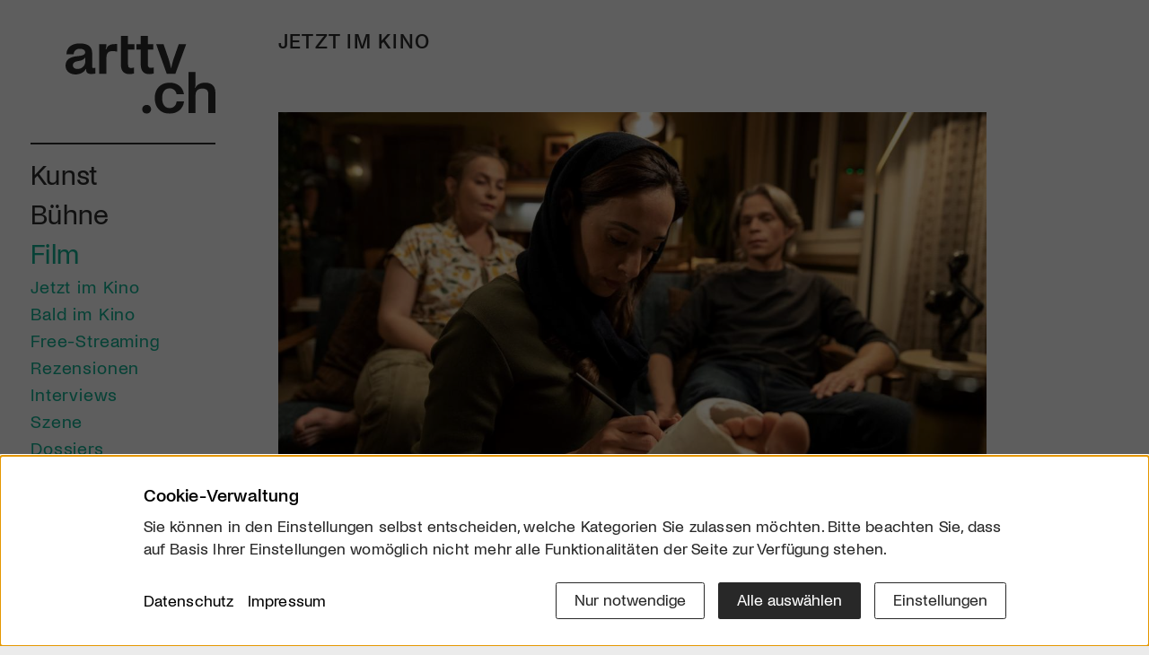

--- FILE ---
content_type: text/html; charset=utf-8
request_url: https://arttv.ch/film/une-histoire-provisoire-edition-francaise/
body_size: 10919
content:
<!DOCTYPE html>
<html lang="de">
<head>
    <meta charset="utf-8">
    <meta http-equiv="X-UA-Compatible" content="IE=edge">
    <meta name="viewport" content="width=device-width, initial-scale=1">
    <meta property="og:site_name" content="arttv.ch">
    <title>Une histoire provisoire (edition française) - Film - arttv.ch</title>
<meta name="description" content="Une iranienne et un suisse louent une chambre dans le même Airbnb.">
<meta name="robots" content="index, follow">
<link rel="canonical" href="https://arttv.ch/film/une-histoire-provisoire-edition-francaise/" />
    <meta property="og:title" content="Une histoire provisoire (edition française)">
    <meta property="og:description" content="Une iranienne et un suisse louent une chambre dans le même Airbnb.">
    <meta property="og:url" content="/film/une-histoire-provisoire-edition-francaise/">
    <meta property="og:image" content="/media/og_image/image_180.jpeg">
    <meta itemprop="image" content="/media/og_image/image_180.jpeg">
    <meta name="image" content="/media/og_image/image_180.jpeg">
    <meta name="twitter:card" content="summary_large_image">
    <meta name="twitter:site" content="@arttvch">
    <meta name="twitter:creator" content="@arttvch">
    <meta name="twitter:title" content="Une histoire provisoire (edition française)">
    <meta name="twitter:description" content="&lt;p&gt;Elle n&amp;#8217;a aucune envie de faire sa connaissance, elle met un foulard sur sa tête et utilise ainsi les préjugés occidentaux en sa faveur. Ce qu&amp;#8217;elle ne sait pas, c&amp;#8217;est que tout cela n&amp;#8217;aurait pas été nécessaire, car lui non plus ne s&amp;#8217;intéresse pas du tout à elle &amp;#8230; Le film de Romed Wyder joue avec les préjugés, les malentendus et les crises existentielles des protagonistes. Malgré les différences culturelles, ce qui unit les gens est plus fort que ce qui les sépare.&lt;/p&gt;">
    <meta name="twitter:image" content="/media/og_image/image_180.jpeg">
    <meta name="twitter:domain" content="arttv.ch">

    <link rel="apple-touch-icon" sizes="57x57" href="/assets/project/icons/apple-icon-57x57.png">
    <link rel="apple-touch-icon" sizes="60x60" href="/assets/project/icons/apple-icon-60x60.png">
    <link rel="apple-touch-icon" sizes="72x72" href="/assets/project/icons/apple-icon-72x72.png">
    <link rel="apple-touch-icon" sizes="76x76" href="/assets/project/icons/apple-icon-76x76.png">
    <link rel="apple-touch-icon" sizes="114x114" href="/assets/project/icons/apple-icon-114x114.png">
    <link rel="apple-touch-icon" sizes="120x120" href="/assets/project/icons/apple-icon-120x120.png">
    <link rel="apple-touch-icon" sizes="144x144" href="/assets/project/icons/apple-icon-144x144.png">
    <link rel="apple-touch-icon" sizes="152x152" href="/assets/project/icons/apple-icon-152x152.png">
    <link rel="apple-touch-icon" sizes="180x180" href="/assets/project/icons/apple-icon-180x180.png">
    <link rel="icon" type="image/png" sizes="192x192"  href="/assets/project/icons/android-icon-192x192.png">
    <link rel="icon" type="image/png" sizes="32x32" href="/assets/project/icons/favicon-32x32.png">
    <link rel="icon" type="image/png" sizes="96x96" href="/assets/project/icons/favicon-96x96.png">
    <link rel="icon" type="image/png" sizes="16x16" href="/assets/project/icons/favicon-16x16.png">
    <link rel="manifest" href="/assets/project/icons/manifest.json">
    <meta name="msapplication-TileColor" content="#ffffff">
    <meta name="msapplication-TileImage" content="/assets/project/icons/ms-icon-144x144.png">
    <meta name="theme-color" content="#fefefe">
    <link rel="stylesheet" href="/assets/project/css/styles.css?1768247368">
    <link rel="stylesheet" href="/assets/project/css/consent_manager_frontend_arttv.css?1719555398">
        <script src="/assets/jwplayer/jw8/jwplayer.js?1766329651"></script>
    <script>jwplayer.key="5/0bmm7jKGgrPN3L8dRxhB1GfQU5QPOS4vmbDMGySCw=";</script>
    <style>
        .jw-title {
            visibility: hidden;
        }
    </style>
            <!-- Start GPT Async Tag -->
        <script async src='https://securepubads.g.doubleclick.net/tag/js/gpt.js'></script>
        <script>
            var gptadslots = [];
            var googletag = googletag || {cmd:[]};
        </script>
        <script>
            googletag.cmd.push(function() {
                gptadslots.push(googletag.defineSlot('/58108863/art-tv.ch', [[160,600]], 'div-gpt-ad-58312-1')
                    .addService(googletag.pubads()));
                googletag.pubads().setTargeting('artrub', ['[rubrik]']);
                googletag.pubads().collapseEmptyDivs();
                googletag.enableServices();
            });
        </script>
        <!-- End GPT Async Tag -->
        <!-- Matomo -->
    <script>
        var _paq = window._paq = window._paq || [];
        /* tracker methods like "setCustomDimension" should be called before "trackPageView" */
        /*_paq.push(["setDoNotTrack", true]);
        _paq.push(["disableCookies"]);*/
        _paq.push(['requireCookieConsent']);
        _paq.push(['trackPageView']);
        _paq.push(['enableLinkTracking']);
        (function() {
            var u="https://arttv.matomo.cloud/";
            _paq.push(['setTrackerUrl', u+'matomo.php']);
            _paq.push(['setSiteId', '1']);
            var d=document, g=d.createElement('script'), s=d.getElementsByTagName('script')[0];
            g.async=true; g.src='//cdn.matomo.cloud/arttv.matomo.cloud/matomo.js'; s.parentNode.insertBefore(g,s);
        })();
    </script>
    <noscript><p><img referrerpolicy="no-referrer-when-downgrade" src="https://arttv.matomo.cloud/matomo.php?idsite=1&amp;rec=1" style="border:0;" alt=""></p></noscript>
    <!-- End Matomo Code -->
      <script src="/index.php?consent_manager_outputjs=1&amp;lang=1&amp;a=6&amp;i=false&amp;h=false&amp;cid=50&amp;v=5.1.3&amp;r=1&amp;t=17663281731" id="consent_manager_script" defer></script>
</head>
<body id="cat6" class="theme_green">
<div class="site-wrapper">
    <div class="leftside-menu px-5 px-lg-0">
        <nav id="mainNav" class="nav_main navbar-light navbar-expand-lg py-0">
            <div class="nav_head">
                                <a href="/" class="logo d-block">
						<span class="inner d-block">
							<img class="img-fluid" src="/assets/project/images/arttv_logo.svg" alt="arttv.ch" width="724" height="373">
						</span>
                </a>
                <div class="member-cta-circle d-none">
                    <a class="inner bg-pink rounded-circle d-flex align-items-center justify-content-center text-center text-white" href="/mitglied-werden/">
                        <span class="text">Mitglied werden</span>
                    </a>
                </div>
                <button class="navbar-toggler px-0 d-lg-none collapsed" type="button" data-bs-toggle="collapse" data-bs-target="#navbarHeader" aria-controls="navbarHeader" aria-expanded="false" aria-label="Toggle navigation">
						<span class="icon-wrap">
							<span class="navbar-toggler-icon"></span>
						</span>
                </button>
            </div>
            <div class="collapse navbar-collapse" id="navbarHeader" data-bs-parent="#mainNav">
    <ul class="nav_list list-unstyled">
        <li class="nav-item lev1 item_red has-subnav">
              <a class="nav-link lev1-link" href="/kunst/">Kunst</a><ul class="sub_nav list-unstyled">
                  <li class="nav-item d-lg-none lev2">
                    <a class="nav-link" href="/kunst/">Übersicht</a>
                  </li><li class="nav-item lev2">
                  <a class="nav-link" href="/kunst/kunst/">Kunst</a>
                </li><li class="nav-item lev2">
                  <a class="nav-link" href="/kunst/architektur/">Architektur</a>
                </li><li class="nav-item lev2">
                  <a class="nav-link" href="/kunst/design/">Design</a>
                </li><li class="nav-item lev2">
                  <a class="nav-link" href="/kunst/fotografie/">Fotografie</a>
                </li><li class="nav-item lev2">
                  <a class="nav-link" href="/kunst/szene/">Szene</a>
                </li><li class="nav-item lev2">
                  <a class="nav-link" href="/kunst/dossiers/">Dossiers</a>
                </li></ul></li><li class="nav-item lev1 item_yellow has-subnav">
              <a class="nav-link lev1-link" href="/buehne/">Bühne</a><ul class="sub_nav list-unstyled">
                  <li class="nav-item d-lg-none lev2">
                    <a class="nav-link" href="/buehne/">Übersicht</a>
                  </li><li class="nav-item lev2">
                  <a class="nav-link" href="/buehne/oper/">Oper</a>
                </li><li class="nav-item lev2">
                  <a class="nav-link" href="/buehne/tanz/">Tanz</a>
                </li><li class="nav-item lev2">
                  <a class="nav-link" href="/buehne/theater/">Theater</a>
                </li><li class="nav-item lev2">
                  <a class="nav-link" href="/buehne/unterhaltung/">Unterhaltung</a>
                </li><li class="nav-item lev2">
                  <a class="nav-link" href="/buehne/szene/">Szene</a>
                </li><li class="nav-item lev2">
                  <a class="nav-link" href="/buehne/dossiers/">Dossiers</a>
                </li></ul></li><li class="nav-item lev1 item_green has-subnav active">
              <a class="nav-link lev1-link" href="/film/">Film</a><ul class="sub_nav list-unstyled">
                  <li class="nav-item d-lg-none lev2">
                    <a class="nav-link" href="/film/">Übersicht</a>
                  </li><li class="nav-item lev2">
                  <a class="nav-link" href="/film/jetzt-im-kino/">Jetzt im Kino</a>
                </li><li class="nav-item lev2">
                  <a class="nav-link" href="/film/bald-im-kino/">Bald im Kino</a>
                </li><li class="nav-item lev2">
                  <a class="nav-link" href="/film/free-streaming/">Free-Streaming</a>
                </li><li class="nav-item lev2">
                  <a class="nav-link" href="/film/rezensionen/">Rezensionen</a>
                </li><li class="nav-item lev2">
                  <a class="nav-link" href="/film/interviews/">Interviews</a>
                </li><li class="nav-item lev2">
                  <a class="nav-link" href="/film/szene/">Szene</a>
                </li><li class="nav-item lev2">
                  <a class="nav-link" href="/film/dossiers/">Dossiers</a>
                </li><li class="nav-item lev2">
                  <a class="nav-link" href="https://clickcinema.ch/">Click Cinema</a>
                </li></ul></li><li class="nav-item lev1 item_orange has-subnav">
              <a class="nav-link lev1-link" href="/musik/">Musik</a><ul class="sub_nav list-unstyled">
                  <li class="nav-item d-lg-none lev2">
                    <a class="nav-link" href="/musik/">Übersicht</a>
                  </li><li class="nav-item lev2">
                  <a class="nav-link" href="/musik/jazz/">Jazz</a>
                </li><li class="nav-item lev2">
                  <a class="nav-link" href="/musik/klassik/">Klassik</a>
                </li><li class="nav-item lev2">
                  <a class="nav-link" href="/musik/pop/">Pop</a>
                </li><li class="nav-item lev2">
                  <a class="nav-link" href="/musik/volk/">Volk</a>
                </li><li class="nav-item lev2">
                  <a class="nav-link" href="/musik/szene/">Szene</a>
                </li><li class="nav-item lev2">
                  <a class="nav-link" href="/musik/dossiers/">Dossiers</a>
                </li></ul></li><li class="nav-item lev1 item_blue has-subnav">
              <a class="nav-link lev1-link" href="/literatur/">Literatur</a><ul class="sub_nav list-unstyled">
                  <li class="nav-item d-lg-none lev2">
                    <a class="nav-link" href="/literatur/">Übersicht</a>
                  </li><li class="nav-item lev2">
                  <a class="nav-link" href="/literatur/buecher/">Bücher</a>
                </li><li class="nav-item lev2">
                  <a class="nav-link" href="/literatur/szene/">Szene</a>
                </li><li class="nav-item lev2">
                  <a class="nav-link" href="/literatur/dossiers/">Dossiers</a>
                </li></ul></li><li class="nav-item lev1 item_purple has-subnav">
              <a class="nav-link lev1-link" href="/mehr/">Mehr</a><ul class="sub_nav list-unstyled">
                  <li class="nav-item d-lg-none lev2">
                    <a class="nav-link" href="/mehr/">Übersicht</a>
                  </li><li class="nav-item lev2">
                  <a class="nav-link" href="/mehr/kulturgeschichte/">Kulturgeschichte</a>
                </li><li class="nav-item lev2">
                  <a class="nav-link" href="/mehr/kulturpolitik/">Kulturpolitik</a>
                </li><li class="nav-item lev2">
                  <a class="nav-link" href="/mehr/wissen/">Wissen</a>
                </li><li class="nav-item lev2">
                  <a class="nav-link" href="/mehr/szene/">Szene</a>
                </li><li class="nav-item lev2">
                  <a class="nav-link" href="/mehr/dossiers/">Dossiers</a>
                </li><li class="nav-item lev2">
                  <a class="nav-link" href="/regionen/">Regionen</a>
                </li><li class="nav-item lev2">
                  <a class="nav-link" href="/alle-beitraege/">Alle Beiträge</a>
                </li></ul></li>                    <li class="nav-item lev1 nav-service item_default border-item pt-lg-3">
                        <a class="nav-link" href="/emagazin-click/">E-Magazin</a>
                    </li>
                                        <li class="nav-item lev1 nav-service item_default">
                        <a class="nav-link" href="/wettbewerbe/">Wettbewerbe</a>
                    </li>
                                        <li class="nav-item lev1 nav-service item_default">
                        <a class="nav-link" href="/mitglied-werden/">Mitgliedschaft</a>
                    </li>
                                        <li class="nav-item lev1 nav-service item_default">
                        <a class="nav-link" href="/services/newsletter/">Newsletter</a>
                    </li>
                            <li class="nav-item lev1 nav-service has-subnav">
            <a class="nav-link lev1-link" href="/ueber-uns/">Infos</a>
            <ul class="sub_nav list-unstyled mt-1">
                <li class="nav-item lev2 item_default ">
                                            <a class="nav-link" href="/ueber-uns/">Über uns</a>
                                        </li><li class="nav-item lev2 item_default ">
                                            <a class="nav-link" href="/kontakt/">Kontakt</a>
                                        </li><li class="nav-item lev2 item_default ">
                                            <a class="nav-link" href="/partner/">Partner</a>
                                        </li><li class="nav-item lev2 item_default ">
                                            <a class="nav-link" href="/werben/">Werben</a>
                                        </li><li class="nav-item lev2 item_default ">
                                            <a class="nav-link" href="/downloads/">Downloads</a>
                                        </li>            </ul>
        </li>
            <li class="nav-item search-item lev1">
            <a class="nav-link lev1-link" data-bs-toggle="collapse" href="#searchform" role="button" aria-expanded="false" aria-controls="searchform"><i class="bi bi-search"></i></a>
            <div id="searchform" class="collapse">
                <form action="/startseite/suche/" method="get" class="custom-form form-search">
                    <input type="hidden" name="article_id" value="130">
                    <input type="hidden" name="clang" value="1">
                    <input type="text" name="search" class="form-control" placeholder="Suchbegriff" aria-label="Suchbegriff" value="">
                    <button class="btn btn-transparent arrow-link-right" type="submit"></button>
                </form>
            </div>
        </li>
        <li class="member-cta mb-5 d-none d-lg-block nav-item border-item">
            <a class="btn btn-primary cta-member-btn member-desktop hover-pink mt-5 px-3 w-100" href="/mitglied-werden/">
                <span class="d-flex justify-content-center align-items-center h-100 w-100 text-uppercase">
                    <span class="text-white textdt-de" style="display: block">Werde Mitglied</span><span class="text-white textdt-en" style="display: none">Be Part of the Art</span>
                </span>
            </a>
        </li>
    </ul>
</div>
        </nav>
    </div>
    <div class="site-page">
        <main class="site_content g-4 g-md-5">
            <div class="container-lg m-0">
                <div class="row">
                    <div class="col-xl-10">
                                    <section class="art_detail">
                                <div class="site-cat">Jetzt im Kino</div>
                                <div class="mediaplayer header-start bg-white">
                                    <div class="bi_wrap lb-gallery overflow-hidden position-relative">
                        <a class="lb-img" href="/media/art_detail_dt/image_180.jpeg" data-bp='{"imgSrc": "/media/art_detail_dt/image_180.jpeg"}' data-caption="«Une histoire provisoire» ein Film von Romed Wyder">
                            <picture>
                                <source media="(max-width: 575px)" srcset="/media/art_detail_mobile/image_180.jpeg" type="image/jpeg">
                                <source media="(max-width: 575px)" srcset="/media/art_detail_mobile_webp/image_180.jpeg"
                                        type="image/webp">
                                <source media="(min-width: 576px)" srcset="/media/art_detail_dt/image_180.jpeg" type="image/jpeg">
                                <source media="(min-width: 576px)" srcset="/media/art_detail_dt_webp/image_180.jpeg" type="image/webp">
                                <img class="img-fluid w-100" src="/media/art_detail_dt/image_180.jpeg" alt="«Une histoire provisoire» ein Film von Romed Wyder" width="1200" height="675">
                            </picture>
                                                    </a>
                    </div>
                                        <div class="cr px-4 px-md-8 pt-2 font-cr-xs">«Une histoire provisoire» ein Film von Romed Wyder</div>
                            </div>

            <div class="module content-inner bg-white theme_green p-4 pb-6 p-md-8 pb-md-9">
                                <div class="text">
                                            <div class="d-lg-flex justify-content-lg-between">
                            <h1 class="mb-3 mb-lg-4">Une histoire provisoire (edition française)</h1>
                            <div class="rating_box ms-lg-3 mb-4 mb-lg-0" data-bs-toggle="modal" data-bs-target="#ratingModal" style="cursor: pointer;">
                                <div class="stars text-lg-end">
                                                                            <i class="bi bi-star text-black p-0" data-rating="1"></i>
                                                                            <i class="bi bi-star text-black p-0" data-rating="2"></i>
                                                                            <i class="bi bi-star text-black p-0" data-rating="3"></i>
                                                                            <i class="bi bi-star text-black p-0" data-rating="4"></i>
                                                                            <i class="bi bi-star text-black p-0" data-rating="5"></i>
                                                                            <i class="bi bi-star text-black p-0" data-rating="6"></i>
                                                                    </div>
                                <span class="card_cat_name mt-2 mb-0 text-lg-end">
                                Film bewerten
                            </span>
                            </div>
                        </div>
                        <div class="modal fade" id="ratingModal" tabindex="-1" aria-labelledby="ratingModalLabel" aria-hidden="true">
                            <div class="modal-dialog modal-dialog-centered">
                                <div class="modal-content">
                                    <div class="modal-header p-md-5">
                                        <h3 class="modal-title mb-0 fs-3" id="ratingModalLabel">Diesen Film bewerten</h3>
                                        <button type="button" class="btn-close" data-bs-dismiss="modal" aria-label="Close"></button>
                                    </div>
                                    <div class="modal-body p-md-5">
                                        <div class="rating-container" data-art-id="9981" data-lang-id="1">
                                            <div class="stars rate-stars fs-1">
                                                                                                    <i class="bi bi-star text-black" data-rating="1"></i>
                                                                                                    <i class="bi bi-star text-black" data-rating="2"></i>
                                                                                                    <i class="bi bi-star text-black" data-rating="3"></i>
                                                                                                    <i class="bi bi-star text-black" data-rating="4"></i>
                                                                                                    <i class="bi bi-star text-black" data-rating="5"></i>
                                                                                                    <i class="bi bi-star text-black" data-rating="6"></i>
                                                                                            </div>
                                            <div class="rating-message">
                                                <div id="rating-success" class="alert alert-success mt-4" style="display:none">Vielen Dank für Ihre Bewertung!</div>
                                                <div id="rating-double" class="alert alert-info mt-4" style="display:none">Sie haben diesen Film schon bewertet.</div>
                                                <div id="rating-error" class="alert alert-danger mt-4" style="display:none">Leider hat die Bewertung nicht geklappt. Versuche es später noch einmal.</div>
                                            </div>
                                        </div>
                                    </div>
                                </div>
                            </div>
                        </div>
                    
                    <ul class="list-inline publish_list body-link-color mb-2 mb-md-5">
                        <li class="list-inline-item card_cat_name">
                            Publiziert am 12. Juni 2022</li>
                        <li class="list-inline-item position-relative">
                            <div class="dropdown">
                                <a class="bi bi-share-fill theme_link font-s" href="#" id="dropdownShare1"
                                   data-bs-toggle="dropdown" aria-expanded="false"></a>
                                <ul class="dropdown-menu social-dd px-4 pt-3 pb-4" aria-labelledby="dropdownShare1">
                                    <li class="social-item list-inline-item font-l me-5"><a
                                                href="https://www.facebook.com/sharer/sharer.php?u=arttv.ch%2Ffilm%2Fune-histoire-provisoire-edition-francaise%2F"><i class="bi bi-facebook"></i></a></li>
                                    <li class="social-item list-inline-item font-l me-5"><a
                                                href="https://www.linkedin.com/sharing/share-offsite/?url=arttv.ch%2Ffilm%2Fune-histoire-provisoire-edition-francaise%2F"><i class="bi bi-linkedin"></i></a></li>
                                    <li class="social-item list-inline-item font-l me-5 me-sm-0 d-sm-none"><a
                                                href="whatsapp://send?text=arttv.ch%20-%20Link%3A%20arttv.ch%2Ffilm%2Fune-histoire-provisoire-edition-francaise%2F"><i class="bi bi-whatsapp"></i></a></li>
                                    <li class="social-item list-inline-item font-l"><a
                                                href="mailto:?subject=arttv.ch%20-%20Une histoire provisoire (edition française)&body=arttv.ch%0A%0AArtikel:%20Une histoire provisoire (edition française)%0A%0ALink:%0Aarttv.ch%2Ffilm%2Fune-histoire-provisoire-edition-francaise%2F%0A%0A"><i class="bi bi-envelope"></i></a></li>
                                </ul>
                            </div>
                        </li>
                                            </ul>
                    <div class="article_lead mb-2 mb-lg-3">
                                                    <p>Une iranienne et un suisse louent une chambre dans le même Airbnb.</p>
                                                                            <div class="content-color-link text-content"><p>Elle n&#8217;a aucune envie de faire sa connaissance, elle met un foulard sur sa tête et utilise ainsi les préjugés occidentaux en sa faveur. Ce qu&#8217;elle ne sait pas, c&#8217;est que tout cela n&#8217;aurait pas été nécessaire, car lui non plus ne s&#8217;intéresse pas du tout à elle &#8230; Le film de Romed Wyder joue avec les préjugés, les malentendus et les crises existentielles des protagonistes. Malgré les différences culturelles, ce qui unit les gens est plus fort que ce qui les sépare.</p></div>
                                                    <a id="toggle_more" class="toggle_link theme_link" data-bs-toggle="collapse" href="#moretxt"
                               role="button" aria-expanded="false" aria-controls="moretxt">
                                <span>MEHR</span><i class="bi bi-chevron-down ps-1"></i>
                            </a>
                                            </div>

                                            <div id="moretxt" class="collapse text-content">
                            <div class="row info-box">
                                <div class="col-lg-5 order-1 order-lg-0">
                                    <div class="inner bg-gray mb-5 mb-lg-0 me-lg-3">
                                        
                                            <div class="lb-gallery position-relative">
<div class="box-image">
                                                            <a class="lb-img" href="/media/lightbox/image_181.jpeg" data-bp='{"imgSrc":"/media/lightbox/image_181.jpeg"}' data-caption="«Une histoire provisoire» ein Film von Romed Wyder">
                                                                <img class="img-fluid" src="/media/content/image_181.jpeg" alt="«Une histoire provisoire» ein Film von Romed Wyder">
                                                            </a>
                                                        </div><div class="thumb-wrap">
                                    <div class="thumb-inner"><a class="lb-img lb-thumb" href="/media/lightbox/image_180.jpeg" data-bp='{"imgSrc":"/media/lightbox/image_180.jpeg"}' data-caption="«Une histoire provisoire» ein Film von Romed Wyder">
                                            <img class="img-thumb" src="/media/lightbox-thumb/image_180.jpeg" alt="«Une histoire provisoire» ein Film von Romed Wyder">
                                        </a><a class="lb-img lb-thumb" href="/media/lightbox/image_179.jpeg" data-bp='{"imgSrc":"/media/lightbox/image_179.jpeg"}' data-caption="«Une histoire provisoire» ein Film von Romed Wyder">
                                            <img class="img-thumb" src="/media/lightbox-thumb/image_179.jpeg" alt="«Une histoire provisoire» ein Film von Romed Wyder">
                                        </a><a class="lb-img lb-thumb" href="/media/lightbox/image_178.jpeg" data-bp='{"imgSrc":"/media/lightbox/image_178.jpeg"}' data-caption="«Une histoire provisoire» ein Film von Romed Wyder">
                                            <img class="img-thumb" src="/media/lightbox-thumb/image_178.jpeg" alt="«Une histoire provisoire» ein Film von Romed Wyder">
                                        </a></div>
                            </div>
<div class="font-cr-xs px-4 pt-2 pb-3 text-muted">«Une histoire provisoire» ein Film von Romed Wyder</div>
</div>
                                                                                        <div class="px-4 pb-5 pt-0 font-s content-color-link">
                                                <h3>Synopsis | Une histoire provisoire</h3>


<p>En pleine crise de la quarantaine, Sacha quitte sa petite amie et s’échappe dans l’Airbnb de ses grands-parents. Il est surpris par l’arrivée de Marjan, une iranienne qui fait face à sa propre crise conjugale.<br />
Agacés de devoir partager l’appartement alors qu’ils cherchent chacun un lieu de retraite, la tension monte. Lorsque débarque Mina, une américaine pleine de vie, leurs préjugés mutuels cèdent la place à la curiosité et à la complicité. Leur rencontre involontaire se transforme en moment de tous les possibles.</p>                                            </div>
                                                                                </div>
                                </div>
                                <div class="col-lg-7 b-text content-color-link order-0 order-lg-1">
                                    <p><strong>Une histoire provisoire &#8211; Le distributeur du film</strong><br />
La collaboration entre la scénariste iranienne Nasim Ahmadpour et le cinéaste suisse Romed Wyder a donné naissance à un film d&#8217;art et d&#8217;essai bizarre et chaleureux.<br />
Il raconte la rencontre de Sacha et Marjan, deux personnes qui ne pourraient pas être plus différentes et qui pourtant, d&#8217;une certaine manière, vont bien ensemble. Ce qui les unit, c&#8217;est leur crise existentielle ; quelque chose qui existe dans toutes les cultures, tout comme les malentendus, les préjugés et l&#8217;humour. L&#8217;appartement qu&#8217;ils partagent, avec son esthétique figée propre aux années 60, symbolise une sorte de salle d&#8217;attente pour une nouvelle vie. Les auteurs jouent subtilement avec différents niveaux de réalité, des personnages secondaires oniriques et d&#8217;autres éléments poétiques. Des situations ou des allusions qui paraissent anodines au premier abord prennent tout leur sens au fil de l&#8217;histoire. (Frenetic Films)</p>

<p><strong>Voix sur le film</strong><br />
«<Une histoire provisoire> est en grande partie un jeu de chambre, dans lequel le lieu devient un refuge, offre une protection et une cachette. En même temps, ce logement étranger devient pour ses occupants temporaires un lieu de libération. La caméra ne se déplace que très rarement devant la porte. Seules les fenêtres ouvertes et un petit balcon donnent un sentiment d&#8217;espace, permettent d&#8217;autres points de vue et font naître de nouveaux espoirs. Les images que Wyder trouve pour cela restent en revanche statiques et stylisées. Elles s&#8217;adaptent aux dialogues qui semblent parfois forcés. Il en résulte une tension étrange que le réalisateur suisse ne parvient pas à résoudre correctement jusqu&#8217;à la fin. A un moment donné, Sacha se retrouve à nouveau seul &#8211; tout comme le public avec un film qui ressemble plus à une construction qu&#8217;à un morceau de vie.» &#8211; <strong>Pamela Jahn, filmbulletin.ch</strong></p>

<p><strong>Romed Wyder</strong> est réalisateur, producteur et scénariste. En 1995, il est diplômé de la section cinéma de la Haute École d&#8217;Art et de Design (<span class="caps">HEAD</span>) de Genève. Il est cofondateur du Cinéma Spoutnik et du collectif Laïka Films. En 2003, il fonde sa propre société de production, Paradigma Films, avec laquelle il produit tous ses films. Parallèlement, il développe un système de kinescopage et un générateur de widgets en ligne. Entre 2005 et 2008, il a été président de l&#8217;<span class="caps">ARF</span> (Association suisse des réalisateurs de films) et siège actuellement au conseil de fondation de Swiss Films et au comité de l&#8217;Académie du cinéma suisse. Ses films documentaires et de fiction ont été distribués en Suisse, en France, en Belgique et en Allemagne, après avoir été présentés et récompensés dans des festivals internationaux. Parmi eux, «Squatters» (1995), «Pas de café, pas de télé, de sexe» (1999), «Absolut» (2004), «Dawn» (2014) et «Et Israël fut&#8230;» (2018).</p>                                </div>
                            </div>
                            <a class="toggle_link theme_link mt-5" data-bs-toggle="collapse" href="#moretxt"
                               role="button" aria-expanded="true"
                               aria-controls="moretxt"><span>WENIGER</span><i
                                        class="bi bi-chevron-up ps-1"></i></a>
                        </div>
                                            <div class="article_footer">
                        <div class="article_info border-top border-1 border-dark mt-5 pt-5">
                            <p><strong>Une histoire provisoire</strong> | Long métrage | Réalisateur: Romed Wyder | Acteurs: Pooneh Hajimohammadi, Felipe Castro, Elisabet Johannesdottir, Sophie Mousel, Paulo dos Santos | 85 min | Distributeur: Frenetic Films</p><h4 class="my-2 h3 pt-0">Kinostart</h4><p><strong>Deutschschweiz:</strong> 11. Mai 2022</p>                            <ul class="list-unstyled font-m mb-2">
                                                            </ul>
                        </div>
                                            </div>
                </div>

                            </div>
        </section>
        

            <section class="module article_teaser">
                                <h2 class="ov-title">Das könnte Sie auch interessieren</h2>
                				<div class="row gx-2 gy-4 gy-xl-5">
					<div class="teaser_item col-sm-6 col-md-4">
		<a class="teaser-link bg-white theme_green" href="/film/la-petite-derniere/">
			<span class="video_icon"><span><i class="bi bi-play-fill"></i></span></span>			<div class="teaser-img ratio ratio-16x9 bg_img" style="background-image: url(/media/art-item/bild_15_5.jpg);"></div>
			<div class="teaser-body px-3 px-md-5 pt-3 pb-6 text-break">
	      			      		<span class="card_cat_name">Jetzt im Kino</span>	      		<h3 class="teaser-title">LA PETITE DERNIÈRE</h3>
	      		<p class="mb-0">Ein Coming-of-Age-Film zwischen Glauben, Begehren sowie familiären und gesellschaftlichen Erwartungen</p>
	    	</div>  
		</a>
	</div>
	<div class="teaser_item col-sm-6 col-md-4">
		<a class="teaser-link bg-white theme_green" href="/film/formwandlerin-tilda-swinton-als-gesamtkunstwerk/">
						<div class="teaser-img ratio ratio-16x9 bg_img" style="background-image: url(/media/art-item/tilda_swinton_fashion_yves_saint_laurent_reykjavik_2011_tim_walker.jpg);"></div>
			<div class="teaser-body px-3 px-md-5 pt-3 pb-6 text-break">
	      			      		<span class="card_cat_name">Buch und Ausstellung </span>	      		<h3 class="teaser-title">Formwandlerin: Tilda Swinton als Gesamtkunstwerk</h3>
	      		<p class="mb-0">Ausstellung und Buch zeigen die Schauspielerin als radikale Künstlerin, die Wandel, Erinnerung und Identität zu einer fortlaufenden Performance macht.</p>
	    	</div>  
		</a>
	</div>
	<div class="teaser_item col-sm-6 col-md-4">
		<a class="teaser-link bg-white theme_green" href="/film/rietland/">
			<span class="video_icon"><span><i class="bi bi-play-fill"></i></span></span>			<div class="teaser-img ratio ratio-16x9 bg_img" style="background-image: url(/media/art-item/bild_44_1.jpg);"></div>
			<div class="teaser-body px-3 px-md-5 pt-3 pb-6 text-break">
	      			      		<span class="card_cat_name">Jetzt im Kino</span>	      		<h3 class="teaser-title">RIETLAND</h3>
	      		<p class="mb-0">Klassischer Krimi, atmosphärischer Thriller und psychologisches Drama</p>
	    	</div>  
		</a>
	</div>
	<div class="teaser_item col-sm-6 col-md-4">
		<a class="teaser-link bg-white theme_green" href="/film/solidarity/">
			<span class="video_icon"><span><i class="bi bi-play-fill"></i></span></span>			<div class="teaser-img ratio ratio-16x9 bg_img" style="background-image: url(/media/art-item/bild_5_22.jpg);"></div>
			<div class="teaser-body px-3 px-md-5 pt-3 pb-6 text-break">
	      			      		<span class="card_cat_name">Bald im Kino</span>	      		<h3 class="teaser-title">SOLIDARITY</h3>
	      		<p class="mb-0">Wie positiv ist Solidarität wirklich?</p>
	    	</div>  
		</a>
	</div>
	<div class="teaser_item col-sm-6 col-md-4">
		<a class="teaser-link bg-white theme_green" href="/film/homo-faber-drei-frauen/">
			<span class="video_icon"><span><i class="bi bi-play-fill"></i></span></span>			<div class="teaser-img ratio ratio-16x9 bg_img" style="background-image: url(/media/art-item/homo_faber.jpg);"></div>
			<div class="teaser-body px-3 px-md-5 pt-3 pb-6 text-break">
	      			      		<span class="card_cat_name">Free-Streaming</span>	      		<h3 class="teaser-title">HOMO FABER (DREI FRAUEN)</h3>
	      		<p class="mb-0">Der Schweizer Filmemacher Richard Dindo hat den berühmten Roman von Max Frisch dokumentarisch und gleichzeitig fiktionalisiert verfilmt. </p>
	    	</div>  
		</a>
	</div>
	<div class="teaser_item col-sm-6 col-md-4">
		<a class="teaser-link bg-white theme_green" href="/film/el-agua/">
						<div class="teaser-img ratio ratio-16x9 bg_img" style="background-image: url(/media/art-item/ela_bilder_1998x1080_rgb-2.jpg);"></div>
			<div class="teaser-body px-3 px-md-5 pt-3 pb-6 text-break">
	      			      		<span class="card_cat_name">Free-Streaming</span>	      		<h3 class="teaser-title">EL AGUA</h3>
	      		<p class="mb-0">Drei Generationen von Frauen in einer patriarchalen Gesellschaft und die Kraft urbaner Legenden</p>
	    	</div>  
		</a>
	</div>
</div>
        </section>
        <section class="module dossier_teaser">
    <h2 class="ov-title"><a href="/film/dossiers/"><span class="text-uppercase fw-bold">arttv Dossiers</span></a></h2>
      <div class="swiper_dossier main_slider swiper{$singleClass}">
		<div class="swiper-wrapper">
		    <div class="swiper-slide">
                      				<a class="teaser-link bg-white theme_green" href="/dossier/locarno-film-festival/">
                      					<div class="ratio ratio-16x9 bg_img" style="background-image: url(/media/slide/locarno_film_festival_2022.jpg);"></div>
      									<div class="slider-caption">
                            				<div class="inner">
                                				<h2 class="text-white ov-title">Locarno Film Festival</h2>
                            				</div>
                        				</div>
      				</a>
      			</div><div class="swiper-slide">
                      				<a class="teaser-link bg-white theme_green" href="/dossier/human-rights-film-festival-zurich/">
                      					<div class="ratio ratio-16x9 bg_img" style="background-image: url(/media/slide/sudanrememberus_2_rr.jpeg);"></div>
      									<div class="slider-caption">
                            				<div class="inner">
                                				<h2 class="text-white ov-title">Human Rights Film Festival Zurich</h2>
                            				</div>
                        				</div>
      				</a>
      			</div><div class="swiper-slide">
                      				<a class="teaser-link bg-white theme_green" href="/dossier/yesh-neues-aus-der-juedischen-filmwelt/">
                      					<div class="ratio ratio-16x9 bg_img" style="background-image: url(/media/slide/innocence_film_yesh_2023_1.jpg);"></div>
      									<div class="slider-caption">
                            				<div class="inner">
                                				<h2 class="text-white ov-title">Yesh! Neues aus der jüdischen Filmwelt</h2>
                            				</div>
                        				</div>
      				</a>
      			</div><div class="swiper-slide">
                      				<a class="teaser-link bg-white theme_green" href="/dossier/neuchatel-international-fantastic-film-festival/">
                      					<div class="ratio ratio-16x9 bg_img" style="background-image: url(/media/slide/vendredi_5724_kidoniffff_hd_sa_20.jpg);"></div>
      									<div class="slider-caption">
                            				<div class="inner">
                                				<h2 class="text-white ov-title">Neuchâtel International Fantastic Film Festival</h2>
                            				</div>
                        				</div>
      				</a>
      			</div><div class="swiper-slide">
                      				<a class="teaser-link bg-white theme_green" href="/dossier/visions-du-reel/">
                      					<div class="ratio ratio-16x9 bg_img" style="background-image: url(/media/slide/visionsdureel_2024.jpg);"></div>
      									<div class="slider-caption">
                            				<div class="inner">
                                				<h2 class="text-white ov-title">Visions du Réel</h2>
                            				</div>
                        				</div>
      				</a>
      			</div><div class="swiper-slide">
                      				<a class="teaser-link bg-white theme_green" href="/dossier/pink-apple/">
                      					<div class="ratio ratio-16x9 bg_img" style="background-image: url(/media/slide/undefined-4553.jpeg);"></div>
      									<div class="slider-caption">
                            				<div class="inner">
                                				<h2 class="text-white ov-title">Pink Apple</h2>
                            				</div>
                        				</div>
      				</a>
      			</div><div class="swiper-slide">
                      				<a class="teaser-link bg-white theme_green" href="/dossier/berlinale/">
                      					<div class="ratio ratio-16x9 bg_img" style="background-image: url(/media/slide/08-berlinale-palast.jpg);"></div>
      									<div class="slider-caption">
                            				<div class="inner">
                                				<h2 class="text-white ov-title">Berlinale </h2>
                            				</div>
                        				</div>
      				</a>
      			</div><div class="swiper-slide">
                      				<a class="teaser-link bg-white theme_green" href="/dossier/solothurner-filmtage/">
                      					<div class="ratio ratio-16x9 bg_img" style="background-image: url(/media/slide/solothurner_filmtage_moodbild_2023.jpg);"></div>
      									<div class="slider-caption">
                            				<div class="inner">
                                				<h2 class="text-white ov-title">Solothurner Filmtage</h2>
                            				</div>
                        				</div>
      				</a>
      			</div><div class="swiper-slide">
                      				<a class="teaser-link bg-white theme_green" href="/dossier/geneva-international-film-festival/">
                      					<div class="ratio ratio-16x9 bg_img" style="background-image: url(/media/slide/capture-decran-2023-12-07-a-11-50-25-1-2040x1350.jpg);"></div>
      									<div class="slider-caption">
                            				<div class="inner">
                                				<h2 class="text-white ov-title">Geneva International Film Festival</h2>
                            				</div>
                        				</div>
      				</a>
      			</div><div class="swiper-slide">
                      				<a class="teaser-link bg-white theme_green" href="/dossier/st-moritz-art-film-festival/">
                      					<div class="ratio ratio-16x9 bg_img" style="background-image: url(/media/slide/smaff_2023_dsc_2786.jpg);"></div>
      									<div class="slider-caption">
                            				<div class="inner">
                                				<h2 class="text-white ov-title">St. Moritz Art Film Festival</h2>
                            				</div>
                        				</div>
      				</a>
      			</div>		</div>
		<div class="swiper-button-next"></div>
				        <div class="swiper-button-prev"></div>	
	</div>
</section>

                <section class="module click_teaser">
            <h2 class="ov-title"><a href="/emagazin-click/"><span class="text-uppercase fw-bold">CLICK</span></a> Unser eMagazin</h2>
            <div class="row g-4 g-md-7">
                <div class="col-6 col-sm-4 click_item">
                            <a href="https://www.yumpu.com/de/document/view/70895086/click-film-januar-2026">
                                <img class="img-fluid" src="https://documents.yumpu.com/000/070/895/086/df7339384ba756be10b3f5c6bb5e1a3ee7dffbf1/2b2b635a716e69654a5946752f55455841374c3568673d3d/31766447555036544869546a5374683977762b4955673d3d.jpg?AWSAccessKeyId=AKIAICNEWSPSEKTJ5M3Q&amp;Expires=1769030364&amp;Signature=U7MX48z51V8L%2FyzloHWf4NRaq6Q%3D" alt="Das E-Film-Magazin von arttv.ch">
                            </a>
                        </div><div class="col-6 col-sm-4 click_item">
                            <a href="https://www.yumpu.com/de/document/view/70872216/click-cinema-dez25">
                                <img class="img-fluid" src="https://documents.yumpu.com/000/070/872/216/3c42a3cb098f1bea0d22e8826ad4a27d14177437/65594779375251566467507944434a7835676c6f50413d3d/5172556c4d7a6f35765165466e64476a77507a6277773d3d.jpg?AWSAccessKeyId=AKIAICNEWSPSEKTJ5M3Q&amp;Expires=1769030364&amp;Signature=SYBgx8yoCCHaaPWEKxQeW6we8%2Fw%3D" alt="Das kostnelose E-Filmmagazin von arttv.ch">
                            </a>
                        </div><div class="d-none d-sm-block col-6 col-sm-4 click_item">
                            <a href="https://www.yumpu.com/de/document/view/70847957/click-cinema-november-25">
                                <img class="img-fluid" src="https://documents.yumpu.com/000/070/847/957/eeaeb6b4f0be5d54ed18f2fa30551f2c0cf09adc/666e754d4a783973576a5378726c6c535437336342773d3d/2f46497333434a5877613668586657314174764354773d3d.jpg?AWSAccessKeyId=AKIAICNEWSPSEKTJ5M3Q&amp;Expires=1769030364&amp;Signature=nybHE0kb5gSdkS8sx%2BNVYTznQUg%3D" alt="Das kostenlose Schweizer Filmmagazin">
                            </a>
                        </div>            </div>
        </section>
                        </div>
                    <div class="col-xl-1">
                                                    <div class="ads_left">
                                <div class="ad-wrap">
                                    <!-- Async AdSlot Skyscraper for Ad unit 'art-tv.ch' ### Size: [[160,600]] -->
                                    <!-- Adslot's refresh function: googletag.pubads().refresh([gptadslots[0]]) -->
                                    <div id='div-gpt-ad-58312-1'>
                                        <script>
                                            googletag.cmd.push(function() { googletag.display('div-gpt-ad-58312-1'); });
                                        </script>
                                    </div>
                                    <!-- End AdSlot 1 -->
                                </div>
                            </div>
                                            </div>
                </div>
            </div>
        </main>
        <footer id="w-footer" class="footer g-4 g-md-5">
            <div class="container-lg m-0">
                <div class="row">
                    <div class="col-xl-10">

                        <div class="foo_inner px-3 px-md-5">
                            <div class="row foo-nav py-5">
                                <div class="col-sm-9">
                                    <div class="d-flex justify-content-between">
                                        <div>
                                            <ul class="f-list list-unstyled f-about">
                                                <li class="f-link"><a href="/ueber-uns/">&Uuml;ber uns</a></li>
                                                <li class="f-link"><a href="/kontakt/">Kontakt</a></li>
                                            </ul>
                                        </div>
                                        <div>
                                            <ul class="f-list list-unstyled f-service">
                                                <li class="f-link"><a href="/downloads/">Downloads</a></li>
                                                <li class="f-link"><a href="/werben/">Werben</a></li>
                                            </ul>
                                        </div>

                                        <div>
                                            <ul class="f-list list-unstyled f-legal">
                                                <li class="legal-item"><a href="/impressum/" title="">Impressum</a></li><li class="legal-item"><a href="/footer/datenschutz/" title="">Datenschutz</a></li>                                            </ul>
                                        </div>
                                    </div>
                                </div>
                                <div class="col-sm-3">
                                    <ul class="f-list list-unstyled list-inline f-social text-sm-end mt-5 mt-sm-0">
                                        <li class="list-inline-item"><a href="https://www.youtube.com/channel/UCKenz7jlXefsWjuk2FyXcIQ"><i class="bi bi-youtube"></i></a></li>
<li class="list-inline-item"><a href="https://www.instagram.com/arttv.ch/?hl=de"><i class="bi bi-instagram"></i></a></li>
<li class="list-inline-item"><a href="https://de-de.facebook.com/arttvch/"><i class="bi bi-facebook"></i></a></li>
<li class="list-inline-item"><a href="https://www.tiktok.com/@arttv.ch"><i class="bi bi-tiktok"></i></a></li>
<li class="list-inline-item"><a href="https://ch.linkedin.com/company/arttvch"><i class="bi bi-linkedin"></i></a></li>
                                    </ul>
                                </div>
                            </div>
                            <div class="foo_legal pt-3 pb-5">
                                <p class="mb-0">&copy; 2026 arttv.ch</p>
                            </div>
                        </div>

                    </div>
                </div>
            </div>
        </footer>
    </div>
</div>
<!-- Member CTA Modal -->
    <div class="modal fade" id="memberModal" tabindex="-1" aria-labelledby="memberModalLabel" aria-hidden="true">
        <div class="modal-dialog">
            <div class="modal-content">
                <div class="modal-header border-0">
                    <button type="button" class="btn-close" data-bs-dismiss="modal" aria-label="Close"></button>
                </div>
                <div class="modal-body border-bottom p-6 pt-0">
                    <p>
                        <a href="/mitglied-werden/">
                            <img class="img-fluid" src="/media/content/25_mitglieder-a6_back1.jpg" alt="Jetzt Mitglied werden" width="1749" height="1241">
                        </a>
                    </p>
                    <h2 class="my-5" id="memberModalLabel">Mach mit: «Be Part of the Art»!</h2>
                    <p>Engagiere dich als Kulturliebhaber:in, Kulturschaffende(r) oder Kulturinstitution und unterstütze unsere Arbeit.</p>
                    <p>Mit deiner Mitgliedschaft erhältst du kostenlosen Zugang zu diversen Kulturevents.</p>
                    <div class="mt-6"><a href="/mitglied-werden/" class="btn btn-primary hover-pink">Jetzt Mitglied werden</a></div>
                </div>
            </div>
        </div>
    </div>
        <script src="/assets/project/js/plugins-min.js"></script>
                    <script src="/assets/project/js/vendor/BigPicture.min.js?1756478876"></script>
                <script src="/assets/project/js/app_main-min.js?1761830524"></script>
                    <script src="/assets/project/js/rating-min.js?1748852395"></script>
            </body>
</html>

--- FILE ---
content_type: text/html; charset=utf-8
request_url: https://www.google.com/recaptcha/api2/aframe
body_size: 268
content:
<!DOCTYPE HTML><html><head><meta http-equiv="content-type" content="text/html; charset=UTF-8"></head><body><script nonce="-zi4JzxL96kRG-f2jcyhtA">/** Anti-fraud and anti-abuse applications only. See google.com/recaptcha */ try{var clients={'sodar':'https://pagead2.googlesyndication.com/pagead/sodar?'};window.addEventListener("message",function(a){try{if(a.source===window.parent){var b=JSON.parse(a.data);var c=clients[b['id']];if(c){var d=document.createElement('img');d.src=c+b['params']+'&rc='+(localStorage.getItem("rc::a")?sessionStorage.getItem("rc::b"):"");window.document.body.appendChild(d);sessionStorage.setItem("rc::e",parseInt(sessionStorage.getItem("rc::e")||0)+1);localStorage.setItem("rc::h",'1769024252246');}}}catch(b){}});window.parent.postMessage("_grecaptcha_ready", "*");}catch(b){}</script></body></html>

--- FILE ---
content_type: application/javascript
request_url: https://arttv.ch/assets/project/js/rating-min.js?1748852395
body_size: 490
content:
document.addEventListener("DOMContentLoaded",(function(){const t=document.querySelector(".rating_box"),e=t.querySelectorAll(".stars i"),s=t.querySelectorAll(".stars i.bi-star").length,n=document.querySelector(".rating-container"),i=n.querySelectorAll(".rate-stars i"),a=document.getElementById("rating-success"),r=document.getElementById("rating-double"),o=document.getElementById("rating-error"),l="fr"===document.documentElement.lang?"/fr/apps/rating/":"/apps/rating/",c=n.dataset.artId,d=n.dataset.langId,y=function(t,e){const s=`rating_${t}_${e}`;return document.cookie.split(";").some((t=>t.trim().startsWith(s+"=")))}(c,d);if(y){const t=function(t,e){const s=`rating_${t}_${e}`,n=document.cookie.split(";");for(let t of n){const[e,n]=t.trim().split("=");if(e===s)return parseInt(n)}return 0}(c,d);a.style.display="none",o.style.display="none",r.style.display="block";for(let e=0;e<t;e++)i[e].classList.remove("bi-star"),i[e].classList.add("bi-star-fill");u()}else i.forEach(((t,n)=>{t.addEventListener("mouseover",(()=>{for(let t=0;t<=n;t++)i[t].classList.remove("bi-star"),i[t].classList.add("bi-star-fill")})),t.addEventListener("mouseout",(()=>{i.forEach((t=>{t.classList.remove("bi-star-fill"),t.classList.add("bi-star")}))})),t.addEventListener("click",(()=>{const n=t.dataset.rating;!function(t,n,c){fetch(l,{method:"POST",headers:{"Content-Type":"application/json"},body:JSON.stringify({art_id:t,lang_id:n,rating:c})}).then((t=>t.json())).then((t=>{if(a.style.display="none",r.style.display="none",o.style.display="none",t.success){a.style.display="block";let n=t.new_rating;if(n>0){for(let t=0;t<n;t++)i[t].classList.remove("bi-star"),i[t].classList.add("bi-star-fill");if(6===s)for(let t=0;t<n;t++)e[t].classList.remove("bi-star"),e[t].classList.add("bi-star-fill")}}else o.style.display="block"})).catch((t=>{o.style.display="block"}))}(c,d,n),function(t,e,s){const n=`rating_${t}_${e}`,i=new Date;i.setTime(i.getTime()+2592e6),document.cookie=`${n}=${s}; expires=${i.toUTCString()}; path=/; SameSite=Strict`}(c,d,n),u()}))}));function u(){i.forEach((t=>{t.style.pointerEvents="none",t.style.opacity="0.6"}))}}));

--- FILE ---
content_type: application/javascript
request_url: https://arttv.ch/assets/project/js/vendor/BigPicture.min.js?1756478876
body_size: 3477
content:
var BigPicture=function(){var t,n,e,o,i,r,a,c,p,s,l,d,u,f,m,b,g,h,x,v,y,w,_,T,k,M,S,L,E,A,C,H,z,I=[],D={},O="appendChild",V="createElement",N="removeChild";function W(){var n=t.getBoundingClientRect();return"transform:translate3D("+(n.left-(e.clientWidth-n.width)/2)+"px, "+(n.top-(e.clientHeight-n.height)/2)+"px, 0) scale3D("+t.clientWidth/o.clientWidth+", "+t.clientHeight/o.clientHeight+", 0)"}function q(t){var n=A.length-1;if(!u){if(t>0&&E===n||t<0&&!E){if(!z.loop)return j(i,""),void setTimeout(j,9,i,"animation:"+(t>0?"bpl":"bpf")+" .3s;transition:transform .35s");E=t>0?-1:n+1}if([(E=Math.max(0,Math.min(E+t,n)))-1,E,E+1].forEach(function(t){if(t=Math.max(0,Math.min(t,n)),!D[t]){var e=A[t].src,o=document[V]("IMG");o.addEventListener("load",F.bind(null,e)),o.src=e,D[t]=o}}),D[E].complete)return B(t);u=1,j(m,"opacity:.4;"),e[O](m),D[E].onload=function(){y&&B(t)},D[E].onerror=function(){A[E]={error:"Error loading image"},y&&B(t)}}}function B(n){u&&(e[N](m),u=0);var r=A[E];if(r.error)alert(r.error);else{var a=e.querySelector("img:last-of-type");j(i=o=D[E],"animation:"+(n>0?"bpfl":"bpfr")+" .35s;transition:transform .35s"),j(a,"animation:"+(n>0?"bpfol":"bpfor")+" .35s both"),e[O](i),r.el&&(t=r.el)}C.innerHTML=E+1+"/"+A.length,X(A[E].caption),M&&M([i,A[E]])}function P(){var t,n,e=.95*window.innerHeight,o=.95*window.innerWidth,i=z.dimensions||[1920,1080],r=i[0],a=i[1],p=a/r;p>e/o?n=(t=Math.min(a,e))/p:t=(n=Math.min(r,o))*p,c.style.cssText+="width:"+n+"px;height:"+t+"px;"}function G(t){~[1,4].indexOf(o.readyState)?(U(),setTimeout(function(){o.play()},99)):o.error?U(t):f=setTimeout(G,35,t)}function R(n){z.noLoader||(n&&j(m,"top:"+t.offsetTop+"px;left:"+t.offsetLeft+"px;height:"+t.clientHeight+"px;width:"+t.clientWidth+"px"),t.parentElement[n?O:N](m),u=n)}function X(t){t&&(g.innerHTML=t),j(b,"opacity:"+(t?"1;pointer-events:auto":"0"))}function F(t){!~I.indexOf(t)&&I.push(t)}function U(t){if(u&&R(),T&&T(),"string"==typeof t)return $(),z.onError?z.onError():alert("Error: The requested "+t+" could not be loaded.");_&&F(s),o.style.cssText+=W(),j(e,"opacity:1;pointer-events:auto"),k&&(k=setTimeout(k,410)),v=1,y=!!A,setTimeout(function(){o.style.cssText+="transition:transform .35s;transform:none",h&&setTimeout(X,250,h)},60)}function Y(t){var n=t?t.target:e,i=[b,x,r,a,g,L,S,m];n.blur(),w||~i.indexOf(n)||(o.style.cssText+=W(),j(e,"pointer-events:auto"),setTimeout($,350),clearTimeout(k),v=0,w=1)}function $(){if((o===c?p:o).removeAttribute("src"),document.body[N](e),e[N](o),j(e,""),j(o,""),X(0),y){for(var t=e.querySelectorAll("img"),n=0;n<t.length;n++)e[N](t[n]);u&&e[N](m),e[N](C),y=A=0,D={},H||e[N](S),H||e[N](L),i.onload=U,i.onerror=U.bind(null,"image")}z.onClose&&z.onClose(),w=u=0}function j(t,n){t.style.cssText=n}return function(w){var D;return n||function(t){var s,d;function f(t){var n=document[V]("button");return n.className=t,n.innerHTML='<svg viewBox="0 0 48 48"><path d="M28 24L47 5a3 3 0 1 0-4-4L24 20 5 1a3 3 0 1 0-4 4l19 19L1 43a3 3 0 1 0 4 4l19-19 19 19a3 3 0 0 0 4 0v-4L28 24z"/></svg>',n}function h(t,n){var e=document[V]("button");return e.className="bp-lr",e.innerHTML='<svg viewBox="0 0 129 129" height="70" fill="#fff"><path d="M88.6 121.3c.8.8 1.8 1.2 2.9 1.2s2.1-.4 2.9-1.2a4.1 4.1 0 0 0 0-5.8l-51-51 51-51a4.1 4.1 0 0 0-5.8-5.8l-54 53.9a4.1 4.1 0 0 0 0 5.8l54 53.9z"/></svg>',j(e,n),e.onclick=function(n){n.stopPropagation(),q(t)},e}var w=document[V]("STYLE");w.innerHTML="#bp_caption,#bp_container{bottom:0;left:0;right:0;position:fixed;opacity:0}#bp_container>*,#bp_loader{position:absolute;right:0;z-index:10}#bp_container,#bp_caption,#bp_container svg{pointer-events:none}#bp_container{top:0;z-index:9999;background:"+(t&&t.overlayColor?t.overlayColor:"rgba(0,0,0,.7)")+";opacity:0;transition:opacity .35s}#bp_loader{top:0;left:0;bottom:0;display:flex;align-items:center;cursor:wait;background:0;z-index:9}#bp_loader svg{width:50%;max-width:300px;max-height:50%;margin:auto;animation:bpturn 1s infinite linear}#bp_aud,#bp_container img,#bp_sv,#bp_vid{user-select:none;max-height:96%;max-width:96%;top:0;bottom:0;left:0;margin:auto;box-shadow:0 0 3em rgba(0,0,0,.4);z-index:-1}#bp_sv{background:#111}#bp_sv svg{width:66px}#bp_caption{font-size:.9em;padding:1.3em;background:rgba(15,15,15,.94);color:#fff;text-align:center;transition:opacity .3s}#bp_aud{width:650px;top:calc(50% - 20px);bottom:auto;box-shadow:none}#bp_count{left:0;right:auto;padding:14px;color:rgba(255,255,255,.7);font-size:22px;cursor:default}#bp_container button{position:absolute;border:0;outline:0;background:0;cursor:pointer;transition:all .1s}#bp_container>.bp-x{padding:0;height:41px;width:41px;border-radius:100%;top:8px;right:14px;opacity:.8;line-height:1}#bp_container>.bp-x:focus,#bp_container>.bp-x:hover{background:rgba(255,255,255,.2)}.bp-x svg,.bp-xc svg{display:inline;height:21px;width:20px;fill:#fff;vertical-align:top;}.bp-xc svg{width:16px}#bp_container .bp-xc{left:2%;bottom:100%;padding:9px 20px 7px;background:#d04444;border-radius:2px 2px 0 0;opacity:.85}#bp_container .bp-xc:focus,#bp_container .bp-xc:hover{opacity:1}.bp-lr{top:50%;top:calc(50% - 130px);padding:99px 0;width:6%;background:0;border:0;opacity:.4;transition:opacity .1s}.bp-lr:focus,.bp-lr:hover{opacity:.8}@keyframes bpf{50%{transform:translatex(15px)}100%{transform:none}}@keyframes bpl{50%{transform:translatex(-15px)}100%{transform:none}}@keyframes bpfl{0%{opacity:0;transform:translatex(70px)}100%{opacity:1;transform:none}}@keyframes bpfr{0%{opacity:0;transform:translatex(-70px)}100%{opacity:1;transform:none}}@keyframes bpfol{0%{opacity:1;transform:none}100%{opacity:0;transform:translatex(-70px)}}@keyframes bpfor{0%{opacity:1;transform:none}100%{opacity:0;transform:translatex(70px)}}@keyframes bpturn{0%{transform:none}100%{transform:rotate(360deg)}}@media (max-width:600px){.bp-lr{font-size:15vw}}",document.head[O](w),(e=document[V]("DIV")).id="bp_container",e.onclick=Y,l=f("bp-x"),e[O](l),"ontouchend"in window&&window.visualViewport&&(H=1,e.ontouchstart=function(t){var n=t.touches,e=t.changedTouches;d=n.length>1,s=e[0].pageX},e.ontouchend=function(t){var n=t.changedTouches;if(y&&!d&&window.visualViewport.scale<=1){var e=n[0].pageX-s;e<-30&&q(1),e>30&&q(-1)}}),i=document[V]("IMG"),(r=document[V]("VIDEO")).id="bp_vid",r.setAttribute("playsinline",1),r.controls=1,r.loop=1,(a=document[V]("audio")).id="bp_aud",a.controls=1,a.loop=1,(C=document[V]("span")).id="bp_count",(b=document[V]("DIV")).id="bp_caption",(x=f("bp-xc")).onclick=X.bind(null,0),b[O](x),g=document[V]("SPAN"),b[O](g),e[O](b),S=h(1,"transform:scalex(-1)"),L=h(-1,"left:0;right:auto"),(m=document[V]("DIV")).id="bp_loader",m.innerHTML='<svg viewbox="0 0 32 32" fill="#fff" opacity=".8"><path d="M16 0a16 16 0 0 0 0 32 16 16 0 0 0 0-32m0 4a12 12 0 0 1 0 24 12 12 0 0 1 0-24" fill="#000" opacity=".5"/><path d="M16 0a16 16 0 0 1 16 16h-4A12 12 0 0 0 16 4z"/></svg>',(c=document[V]("DIV")).id="bp_sv",(p=document[V]("IFRAME")).setAttribute("allowfullscreen",1),p.allow="autoplay; fullscreen",p.onload=function(){return c[N](m)},j(p,"border:0;position:absolute;height:100%;width:100%;left:0;top:0"),c[O](p),i.onload=U,i.onerror=U.bind(null,"image"),window.addEventListener("resize",function(){y||u&&R(1),o===c&&P()}),document.addEventListener("keyup",function(t){var n=t.keyCode;27===n&&v&&Y(),y&&(39===n&&q(1),37===n&&q(-1),38===n&&q(10),40===n&&q(-10))}),document.addEventListener("keydown",function(t){y&&~[37,38,39,40].indexOf(t.keyCode)&&t.preventDefault()}),document.addEventListener("focus",function(t){v&&!e.contains(t.target)&&(t.stopPropagation(),l.focus())},1),n=1}(w),u&&(clearTimeout(f),$()),z=w,d=w.ytSrc||w.vimeoSrc,T=w.animationStart,k=w.animationEnd,M=w.onChangeImage,_=0,h=(t=w.el).getAttribute("data-caption"),w.gallery?function(n,r){var a=z.galleryAttribute||"data-bp";if(Array.isArray(n))A=n,h=n[E=r||0].caption;else{var c=(A=[].slice.call("string"==typeof n?document.querySelectorAll(n+" ["+a+"]"):n)).indexOf(t);E=0===r||r?r:-1!==c?c:0,A=A.map(function(t){return{el:t,src:t.getAttribute(a),caption:t.getAttribute("data-caption")}})}_=1,!~I.indexOf(s=A[E].src)&&R(1),A.length>1?(e[O](C),C.innerHTML=E+1+"/"+A.length,H||(e[O](S),e[O](L))):A=0,(o=i).src=s}(w.gallery,w.position):d||w.iframeSrc?(o=c,z.ytSrc?W="https://www.youtube"+(z.ytNoCookie?"-nocookie":"")+".com/embed/"+d+"?html5=1&rel=0&playsinline=1&autoplay=1":z.vimeoSrc?W="https://player.vimeo.com/video/"+d+"?autoplay=1":z.iframeSrc&&(W=z.iframeSrc),j(m,""),c[O](m),p.src=W,P(),setTimeout(U,9)):w.imgSrc?(_=1,!~I.indexOf(s=w.imgSrc)&&R(1),(o=i).src=s):w.audio?(R(1),(o=a).src=w.audio,G("audio file")):w.vidSrc?(R(1),w.dimensions&&j(r,"width:"+w.dimensions[0]+"px"),D=w.vidSrc,Array.isArray(D)?(o=r.cloneNode(),D.forEach(function(t){var n=document[V]("SOURCE");n.src=t,n.type="video/"+t.match(/.(\w+)$/)[1],o[O](n)})):(o=r).src=D,G("video")):(o=i).src="IMG"===t.tagName?t.src:window.getComputedStyle(t).backgroundImage.replace(/^url|[(|)|'|"]/g,""),e[O](o),document.body[O](e),{close:Y,opts:z,updateDimensions:P,display:o,next:function(){return q(1)},prev:function(){return q(-1)}};var W}}();


--- FILE ---
content_type: application/javascript; charset=utf-8
request_url: https://arttv.ch/index.php?consent_manager_outputjs=1&lang=1&a=6&i=false&h=false&cid=50&v=5.1.3&r=1&t=17663281731
body_size: 7858
content:
/* --- Parameters --- */
var consent_manager_parameters = {"initially_hidden":false,"domain":"arttv.ch","consentid":"69712afa36a5e8.90169461","cachelogid":"50","version":"5.1.3","fe_controller":"/","forcereload":1,"hidebodyscrollbar":false,"cspNonce":"8c0cc679d41b83c8508bb5084457282e","cookieSameSite":"Lax","cookieSecure":false};

/* --- Consent-Manager Box Template lang=1 --- */
var consent_manager_box_template = '        <div tabindex="-1" aria-modal="true" role="dialog" class="consent_manager-background consent_manager-hidden " id="consent_manager-background" data-domain-name="arttv.ch" data-version="5.1.3" data-consentid="69712afa3647f4.75453239" data-cachelogid="50" data-nosnippet>             <div class="consent_manager-wrapper" id="consent_manager-wrapper" tabindex="-1" aria-modal="true" role="dialog">                                  <div class="consent_manager-wrapper-inner">                     <div class="consent_manager-summary" id="consent_manager-summary">                         <p class="consent_manager-headline">Cookie-Verwaltung</p>                         <p class="consent_manager-text">Sie können in den Einstellungen selbst entscheiden, welche Kategorien Sie zulassen möchten. Bitte beachten Sie, dass auf Basis Ihrer Einstellungen womöglich nicht mehr alle Funktionalitäten der Seite zur Verfügung stehen.</p>                     </div>                      <div class="consent_manager-buttons-sitelinks">                         <div class="consent_manager-sitelinks"> <a tabindex="0" class="consent_manager-sitelink btn-link" href="/footer/datenschutz/">Datenschutz</a><a tabindex="0" class="consent_manager-sitelink btn-link" href="/impressum/">Impressum</a>                        </div>                          <div class="consent_manager-buttons">                             <button tabindex="0" id="consent_manager-accept-all" class="d-md-none consent_manager-accept-all consent_manager-close btn btn-primary">Alle auswählen</button>                                                         <button tabindex="0" id="consent_manager-accept-none" class="consent_manager-accept-none consent_manager-close btn btn-default">Nur notwendige</button>                                                         <button tabindex="0" id="consent_manager-accept-all" class="d-none d-md-block consent_manager-accept-all consent_manager-close btn btn-primary">Alle auswählen</button>                             <button tabindex="0" id="consent_manager-toggle-settings" class="consent_manager-toggle-settings btn btn-default" data-target="settings">Einstellungen</button>                         </div>                      </div>                     <button tabindex="0" class="icon-cancel-circled consent_manager-close consent_manager-close-box">&#10006;</button>                 </div>             </div>             <div style="display: none" class="consent_manager-script" data-uid="script-matomo" data-script="PHNjcmlwdD4NCiAgICBfcGFxLnB1c2goWydzZXRDb29raWVDb25zZW50R2l2ZW4nXSk7DQo8L3NjcmlwdD4="></div>            <div id="consent_manager-detail-layer" class="settings-layer consent_manager-hidden"></div>             <div class="consent_manager-detail consent_manager-hidden" id="consent_manager-detail">                 <div class="inner-wrap">                     <div class="inner">                          <h3 class="consent_manager-headline">Cookie Präferenzen</h3> <div class="consent_manager-cookiegroups">  <div class="iwcc-cookiegroup-info">      <div class="consent_manager-cookiegroup-title consent_manager-headline">Notwendig      </div>      <div class="consent_manager-cookiegroup-description">Notwendige Cookies ermöglichen grundlegende Funktionen und sind für die einwandfreie Funktion der Website erforderlich.      </div>  </div>  <div class="consent_manager-toggleswitch">                                             <label class="switch">      <input type="checkbox" data-action="toggle-cookie" data-uid="required" data-cookie-uids=\'["phpsessid","consent_manager"]\' checked disabled>          <span class="cc-slider round"></span>                                             </label>                                         </div></div><div class="consent_manager-cookiegroups">  <div class="iwcc-cookiegroup-info">      <div class="consent_manager-cookiegroup-title consent_manager-headline">Statistik      </div>      <div class="consent_manager-cookiegroup-description">Statistik Cookies erfassen Informationen anonym. Diese Informationen helfen uns zu verstehen, wie unsere Besucher unsere Website nutzen.      </div>  </div>  <div class="consent_manager-toggleswitch">                                             <label class="switch">      <input type="checkbox" data-uid="statistics" data-cookie-uids=\'["matomo"]\'>          <span class="cc-slider round"></span>                                             </label>                                         </div></div><div class="consent_manager-cookiegroups">  <div class="iwcc-cookiegroup-info">      <div class="consent_manager-cookiegroup-title consent_manager-headline">Externe Medien      </div>      <div class="consent_manager-cookiegroup-description">Standardmässig sind Inhalte von Video- und Social-Media-Plattformen deaktiviert. Wird die Verwendung von Cookies externer Medien akzeptiert, ist kein zusätzlicher Zustimmungsprozess für den Zugriff auf diese Inhalte nötig.      </div>  </div>  <div class="consent_manager-toggleswitch">                                             <label class="switch">      <input type="checkbox" data-uid="external" data-cookie-uids=\'["instagram","vimeo","youtube"]\'>          <span class="cc-slider round"></span>                                             </label>                                         </div></div>                        <div class="consent_manager-buttons-sitelinks">                             <div class="consent_manager-sitelinks d-none"> <a tabindex="0" class="consent_manager-sitelink btn-link" href="/footer/datenschutz/">Datenschutz</a><a tabindex="0" class="consent_manager-sitelink btn-link" href="/impressum/">Impressum</a>                            </div>                              <div class="consent_manager-buttons">                                 <button tabindex="0" id="consent_manager-save-selection" class="consent_manager-save-selection consent_manager-close cc-done-btn btn btn-primary">Auswahl bestätigen</button>                                 <button tabindex="0" id="consent_manager-accept-all" class="consent_manager-accept-all consent_manager-close btn cc-done-btn btn-primary">Alle auswählen</button>                             </div>                         </div>                      </div>                 </div>             </div>          </div>  ';

const cmCookieExpires = 365;

/* --- /assets/addons/consent_manager/js.cookie.min.js --- */
/*! js-cookie v3.0.5 | MIT */
!function (t, n) { "object" == typeof exports && "undefined" != typeof module ? module.exports = n() : "function" == typeof define && define.amd ? define(n) : (t = "undefined" != typeof globalThis ? globalThis : t || self, function () { var e = t.Cookies, exports = t.Cookies = n(); exports.noConflict = function () { t.Cookies = e; return exports } }()) }(this, function () { "use strict"; function c(e) { for (var t = 1; t < arguments.length; t++) { var n, o = arguments[t]; for (n in o) e[n] = o[n] } return e } return function t(u, i) { function n(e, t, n) { if ("undefined" != typeof document) { "number" == typeof (n = c({}, i, n)).expires && (n.expires = new Date(Date.now() + 864e5 * n.expires)); n.expires && (n.expires = n.expires.toUTCString()); e = encodeURIComponent(e).replace(/%(2[346B]|5E|60|7C)/g, decodeURIComponent).replace(/[()]/g, escape); var o, r = ""; for (o in n) if (n[o]) { r += "; " + o; !0 !== n[o] && (r += "=" + n[o].split(";")[0]) } return document.cookie = e + "=" + u.write(t, e) + r } } return Object.create({ set: n, get: function (e) { if ("undefined" != typeof document && (!arguments.length || e)) { for (var t = document.cookie ? document.cookie.split("; ") : [], n = {}, o = 0; o < t.length; o++) { var r = t[o].split("="), i = r.slice(1).join("="); try { var c = decodeURIComponent(r[0]); n[c] = u.read(i, c); if (e === c) break } catch (e) { } } return e ? n[e] : n } }, remove: function (e, t) { n(e, "", c({}, t, { expires: -1 })) }, withAttributes: function (e) { return t(this.converter, c({}, this.attributes, e)) }, withConverter: function (e) { return t(c({}, this.converter, e), this.attributes) } }, { attributes: { value: Object.freeze(i) }, converter: { value: Object.freeze(u) } }) }({ read: function (e) { return (e = '"' === e[0] ? e.slice(1, -1) : e).replace(/(%[\dA-F]{2})+/gi, decodeURIComponent) }, write: function (e) { return encodeURIComponent(e).replace(/%(2[346BF]|3[AC-F]|40|5[BDE]|60|7[BCD])/g, decodeURIComponent) } }, { path: "/" }) });

/* --- /assets/addons/consent_manager/consent_manager_polyfills.js --- */
// get IE version https://stackoverflow.com/a/19999868
function consent_managerIEVersion(){var n=window.navigator.userAgent,i=n.indexOf("MSIE ");return i>0?parseInt(n.substring(i+5,n.indexOf(".",i))):-1}
// element.classList polyfill http://purl.eligrey.com/github/classList.js/blob/master/classList.js
"document"in self&&("classList"in document.createElement("_")&&(!document.createElementNS||"classList"in document.createElementNS("http://www.w3.org/2000/svg","g"))||!function(t){"use strict";if("Element"in t){var e="classList",n="prototype",i=t.Element[n],s=Object,r=String[n].trim||function(){return this.replace(/^\s+|\s+$/g,"")},o=Array[n].indexOf||function(t){for(var e=0,n=this.length;n>e;e++)if(e in this&&this[e]===t)return e;return-1},c=function(t,e){this.name=t,this.code=DOMException[t],this.message=e},a=function(t,e){if(""===e)throw new c("SYNTAX_ERR","The token must not be empty.");if(/\s/.test(e))throw new c("INVALID_CHARACTER_ERR","The token must not contain space characters.");return o.call(t,e)},l=function(t){for(var e=r.call(t.getAttribute("class")||""),n=e?e.split(/\s+/):[],i=0,s=n.length;s>i;i++)this.push(n[i]);this._updateClassName=function(){t.setAttribute("class",this.toString())}},u=l[n]=[],h=function(){return new l(this)};if(c[n]=Error[n],u.item=function(t){return this[t]||null},u.contains=function(t){return~a(this,t+"")},u.add=function(){var t,e=arguments,n=0,i=e.length,s=!1;do t=e[n]+"",~a(this,t)||(this.push(t),s=!0);while(++n<i);s&&this._updateClassName()},u.remove=function(){var t,e,n=arguments,i=0,s=n.length,r=!1;do for(t=n[i]+"",e=a(this,t);~e;)this.splice(e,1),r=!0,e=a(this,t);while(++i<s);r&&this._updateClassName()},u.toggle=function(t,e){var n=this.contains(t),i=n?e!==!0&&"remove":e!==!1&&"add";return i&&this[i](t),e===!0||e===!1?e:!n},u.replace=function(t,e){var n=a(t+"");~n&&(this.splice(n,1,e),this._updateClassName())},u.toString=function(){return this.join(" ")},s.defineProperty){var f={get:h,enumerable:!0,configurable:!0};try{s.defineProperty(i,e,f)}catch(p){void 0!==p.number&&-2146823252!==p.number||(f.enumerable=!1,s.defineProperty(i,e,f))}}else s[n].__defineGetter__&&i.__defineGetter__(e,h)}}(self),function(){"use strict";var t=document.createElement("_");if(t.classList.add("c1","c2"),!t.classList.contains("c2")){var e=function(t){var e=DOMTokenList.prototype[t];DOMTokenList.prototype[t]=function(t){var n,i=arguments.length;for(n=0;i>n;n++)t=arguments[n],e.call(this,t)}};e("add"),e("remove")}if(t.classList.toggle("c3",!1),t.classList.contains("c3")){var n=DOMTokenList.prototype.toggle;DOMTokenList.prototype.toggle=function(t,e){return 1 in arguments&&!this.contains(t)==!e?e:n.call(this,t)}}"replace"in document.createElement("_").classList||(DOMTokenList.prototype.replace=function(t,e){var n=this.toString().split(" "),i=n.indexOf(t+"");~i&&(n=n.slice(i),this.remove.apply(this,n),this.add(e),this.add.apply(this,n.slice(1)))}),t=null}());
// DOMParser polyfill https://gist.github.com/1129031
!function(t){"use strict";var e=t.prototype,r=e.parseFromString;try{if((new t).parseFromString("","text/html"))return}catch(t){}e.parseFromString=function(t,e){if(/^\s*text\/html\s*(?:;|$)/i.test(e)){var n=document.implementation.createHTMLDocument("");return t.toLowerCase().indexOf("<!doctype")>-1?n.documentElement.innerHTML=t:n.body.innerHTML=t,n}return r.apply(this,arguments)}}(DOMParser);
// nodelist.forEach polyfill https://developer.mozilla.org/en-US/docs/Web/API/NodeList/forEach
if (window.NodeList && !NodeList.prototype.forEach){NodeList.prototype.forEach = Array.prototype.forEach;}
// node.remove polyfill https://github.com/jserz/js_piece/blob/master/DOM/ChildNode/remove()/remove().md
[Element.prototype,CharacterData.prototype,DocumentType.prototype].forEach(function(e){e.hasOwnProperty("remove")||Object.defineProperty(e,"remove",{configurable:!0,enumerable:!0,writable:!0,value:function(){null!==this.parentNode&&this.parentNode.removeChild(this)}})});
// custom event polyfill https://developer.mozilla.org/en-US/docs/Web/API/CustomEvent/CustomEvent#Polyfill
!function(){if("function"==typeof window.CustomEvent)return!1;window.CustomEvent=function(n,t){t=t||{bubbles:!1,cancelable:!1,detail:null};var e=document.createEvent("CustomEvent");return e.initCustomEvent(n,t.bubbles,t.cancelable,t.detail),e}}();

/* --- /assets/addons/consent_manager/consent_manager_frontend.min.js --- */
const cmCookieSameSite=consent_manager_parameters.cookieSameSite||"Lax",cmCookieSecure=consent_manager_parameters.cookieSecure||!1,cmCookieAPI=Cookies.withAttributes({expires:cmCookieExpires,path:"/",sameSite:cmCookieSameSite,secure:cmCookieSecure});function debugLog(e,n){window.consentManagerDebugConfig&&window.consentManagerDebugConfig.debug_enabled&&(void 0!==n?console.log("Consent Manager: "+e,n):console.log("Consent Manager: "+e))}function mapConsentsToGoogleFlags(e){var n={ad_storage:!1,ad_user_data:!1,ad_personalization:!1,analytics_storage:!1,personalization_storage:!1,functionality_storage:!1,security_storage:!1};return e.forEach((function(e){var t=e.toLowerCase();debugLog("Mapping UID",e,t),"analytics"===t&&(n.analytics_storage=!0,debugLog("Mapped analytics to analytics_storage")),"marketing"===t&&(n.ad_storage=!0,n.ad_user_data=!0,n.ad_personalization=!0,debugLog("Mapped marketing to ad_*")),"functional"===t&&(n.functionality_storage=!0,debugLog("Mapped functional to functionality_storage")),"preferences"===t&&(n.personalization_storage=!0,debugLog("Mapped preferences to personalization_storage")),"necessary"===t&&(n.security_storage=!0,debugLog("Mapped necessary to security_storage")),(t.includes("google-analytics")||t.includes("analytics")||t.includes("ga"))&&(n.analytics_storage=!0),(t.includes("google-tag-manager")||t.includes("gtm")||t.includes("tag-manager"))&&(n.analytics_storage=!0,n.ad_storage=!0,n.ad_user_data=!0,n.ad_personalization=!0),(t.includes("google-ads")||t.includes("adwords")||t.includes("google-adwords"))&&(n.ad_storage=!0,n.ad_user_data=!0,n.ad_personalization=!0),(t.includes("facebook-pixel")||t.includes("facebook")||t.includes("meta-pixel"))&&(n.ad_storage=!0,n.ad_user_data=!0,n.ad_personalization=!0),(t.includes("youtube")||t.includes("yt"))&&(n.ad_storage=!0,n.personalization_storage=!0),(t.includes("google-maps")||t.includes("maps")||t.includes("gmaps"))&&(n.functionality_storage=!0,n.personalization_storage=!0),(t.includes("matomo")||t.includes("piwik"))&&(n.analytics_storage=!0),t.includes("hotjar")&&(n.analytics_storage=!0),(t.includes("microsoft-clarity")||t.includes("clarity"))&&(n.analytics_storage=!0),t.includes("linkedin")&&(n.ad_storage=!0,n.ad_user_data=!0,n.ad_personalization=!0),t.includes("tiktok")&&(n.ad_storage=!0,n.ad_user_data=!0,n.ad_personalization=!0),t.includes("pinterest")&&(n.ad_storage=!0,n.ad_user_data=!0,n.ad_personalization=!0),t.includes("booking")&&(n.ad_storage=!0,n.ad_user_data=!0,n.ad_personalization=!0),t.includes("hubspot")&&(n.analytics_storage=!0,n.ad_storage=!0,n.ad_user_data=!0,n.ad_personalization=!0),t.includes("whatsapp")&&(n.functionality_storage=!0)})),debugLog("Final mapped flags",n),n}function consent_manager_showBox(){var e=[],n=cmCookieAPI.get("consentmanager");void 0!==n&&(cookieData=safeJSONParse(n,{}),cookieData.hasOwnProperty("version")&&(e=cookieData.consents)),consent_managerBox=document.getElementById("consent_manager-background"),consent_managerBox.querySelectorAll("[data-cookie-uids]").forEach((function(n){var t=!0;safeJSONParse(n.getAttribute("data-cookie-uids"),[]).forEach((function(n){-1===e.indexOf(n)&&(t=!1)})),t&&(n.checked=!0)})),consent_manager_parameters.hidebodyscrollbar&&(document.querySelector("body").style.overflow="hidden"),document.getElementById("consent_manager-background").classList.remove("consent_manager-hidden"),document.getElementById("consent_manager-background").setAttribute("aria-hidden","false");var t=document.getElementById("consent_manager-wrapper");t&&setTimeout((function(){t.focus()}),100)}function consent_manager_hasconsent(e){return void 0!==cmCookieAPI.get("consentmanager")&&-1!==safeJSONParse(cmCookieAPI.get("consentmanager"),{consents:[]}).consents.indexOf(e)}window.consentManagerDebugConfig&&window.consentManagerDebugConfig.debug_enabled&&console.log("Consent Manager: Script loaded"),function(){"use strict";var e,n,t,o=0,a={},s=[],r=-1,i=-1;function c(e,n){try{if("string"==typeof e)return JSON.parse(e);if("object"==typeof e&&null!==e)return e}catch(n){console.warn("consent_manager: safeJSONParse failed for input",e,n)}return n}if(consent_manager_parameters.no_cookie_set=!1,void 0===cmCookieAPI.get("consentmanager")?(cmCookieAPI.set("consentmanager_test","test"),void 0===cmCookieAPI.get("consentmanager_test")?(o=0,consent_manager_parameters.no_cookie_set=!0,console.warn("Addon consent_manager: Es konnte kein Cookie für die Domain "+consent_manager_parameters.domain+" gesetzt werden!")):(cmCookieAPI.remove("consentmanager_test"),o=1)):(a=c(cmCookieAPI.get("consentmanager"),{})).hasOwnProperty("version")&&(s=a.consents,r=parseInt(a.version),i=parseInt(a.cachelogid)),""!==consent_manager_box_template){if(t=(t=(new DOMParser).parseFromString(consent_manager_box_template,"text/html")).getElementById("consent_manager-background"),document.querySelectorAll("body")[0].appendChild(t),e=parseInt(consent_manager_parameters.version),n=parseInt(consent_manager_parameters.cachelogid),(isNaN(r)||r!==e||n!==i)&&(o=1,s=[],l()),debugLog("Startup: Triggering scripts for enabled consents",s),s.forEach((function(e){debugLog("Startup: Processing consent UID",e);var n=t.querySelector('[data-uid="script-'+e+'"]'),o=t.querySelector('[data-uid="script-unselect-'+e+'"]');debugLog("Startup: Elements found",{scriptElement:!!n,unselectElement:!!o}),u(n),m(o)})),s.length>0&&void 0!==window.GoogleConsentModeV2&&"function"==typeof window.GoogleConsentModeV2.setConsent){var d=mapConsentsToGoogleFlags(s);debugLog("Auto-mapping Google Consent Mode flags",s,d),window.GoogleConsentModeV2.setConsent(d)}else debugLog("Auto-mapping skipped",{consents:s,hasGCM:void 0!==window.GoogleConsentModeV2,hasSetConsent:"function"==typeof window.GoogleConsentModeV2?.setConsent});t.querySelectorAll("[data-cookie-uids]").forEach((function(e){c(e.getAttribute("data-cookie-uids"),[]).forEach((function(e){s.includes(e)||(m(t.querySelector('[data-uid="script-'+e+'"]')),u(t.querySelector('[data-uid="script-unselect-'+e+'"]')))}))})),(consent_manager_parameters.initially_hidden||consent_manager_parameters.no_cookie_set)&&(o=0),o&&p(),t.querySelectorAll(".consent_manager-close").forEach((function(e){e.addEventListener("click",(function(){return e.classList.contains("consent_manager-save-selection")?g("selection"):e.classList.contains("consent_manager-accept-all")?g("all"):e.classList.contains("consent_manager-accept-none")?g("none"):e.classList.contains("consent_manager-close")&&(document.getElementById("consent_manager-detail").classList.contains("consent_manager-hidden")||document.getElementById("consent_manager-detail").classList.toggle("consent_manager-hidden")),consent_manager_parameters.hidebodyscrollbar&&(document.querySelector("body").style.overflow="auto"),document.getElementById("consent_manager-background").classList.add("consent_manager-hidden"),document.getElementById("consent_manager-background").setAttribute("aria-hidden","true"),document.dispatchEvent(new CustomEvent("consent_manager-close")),!1}))})),document.getElementById("consent_manager-toggle-details")&&document.getElementById("consent_manager-toggle-details").addEventListener("click",(function(){document.getElementById("consent_manager-detail").classList.toggle("consent_manager-hidden");var e=!document.getElementById("consent_manager-detail").classList.contains("consent_manager-hidden");return this.setAttribute("aria-expanded",e),!1})),document.getElementById("consent_manager-toggle-details")&&document.getElementById("consent_manager-toggle-details").addEventListener("keydown",(function(e){if("Enter"==e.key){e.preventDefault(),document.getElementById("consent_manager-detail").classList.toggle("consent_manager-hidden");var n=!document.getElementById("consent_manager-detail").classList.contains("consent_manager-hidden");return this.setAttribute("aria-expanded",n),!1}})),document.getElementById("consent_manager-toggle-settings").addEventListener("click",(function(){document.getElementById("consent_manager-detail-layer").classList.remove("consent_manager-hidden"),document.getElementById("consent_manager-detail").classList.remove("consent_manager-hidden")})),document.addEventListener("keydown",(function(e){if("Escape"===e.key||"Esc"===e.key){var n=document.getElementById("consent_manager-background");n&&!n.classList.contains("consent_manager-hidden")&&(e.preventDefault(),e.stopPropagation(),consent_manager_parameters.hidebodyscrollbar&&(document.querySelector("body").style.overflow="auto"),n.classList.add("consent_manager-hidden"),n.setAttribute("aria-hidden","true"),document.dispatchEvent(new CustomEvent("consent_manager-close")))}}),!0),document.addEventListener("keydown",(function(e){var n=document.getElementById("consent_manager-background");if(n&&!n.classList.contains("consent_manager-hidden")){var t=document.getElementById("consent_manager-wrapper");if(t&&t.contains(document.activeElement)&&"Tab"===e.key){var o=t.querySelectorAll('button:not([disabled]), input:not([disabled]), a[href], [tabindex]:not([tabindex="-1"])'),a=Array.from(o),s=a[0],r=a[a.length-1];e.shiftKey?document.activeElement===s&&(e.preventDefault(),e.stopPropagation(),r.focus()):document.activeElement===r&&(e.preventDefault(),e.stopPropagation(),s.focus())}}}),!0),document.querySelectorAll(".consent_manager-show-box, .consent_manager-show-box-reload").forEach((function(e){e.addEventListener("click",(function(){return p(),!1}))}))}else console.warn("Addon consent_manager: Keine Cookie-Gruppen / Cookies ausgewählt bzw. keine Domain zugewiesen! ("+location.hostname+")");function g(n){debugLog("saveConsent: Start",n),s=[],a={consents:[],version:e,consentid:consent_manager_parameters.consentid,cachelogid:consent_manager_parameters.cachelogid},"none"!==n?t.querySelectorAll("[data-cookie-uids]").forEach((function(e){var o=c(e.getAttribute("data-cookie-uids"),[]);e.checked||"all"===n?(debugLog("saveConsent: Consent erteilt für",o),o.forEach((function(e){s.push(e),debugLog("saveConsent: Führe Script aus für UID",e);var n=t.querySelector('[data-uid="script-'+e+'"]'),o=t.querySelector('[data-uid="script-unselect-'+e+'"]');debugLog("saveConsent: Elements gefunden",{scriptElement:!!n,unselectElement:!!o,hasDataScript:!!n&&!!n.getAttribute("data-script")}),u(n),m(o)}))):(debugLog("saveConsent: Consent verweigert für",o),o.forEach((function(e){m(t.querySelector('[data-uid="script-'+e+'"]')),u(t.querySelector('[data-uid="script-unselect-'+e+'"]'))})))})):(debugLog("saveConsent: Keine Consents (none)"),t.querySelectorAll("[data-cookie-uids]").forEach((function(e){var n=c(e.getAttribute("data-cookie-uids"),[]);e.disabled?n.forEach((function(e){s.push(e),u(t.querySelector('[data-uid="script-'+e+'"]')),m(t.querySelector('[data-uid="script-unselect-'+e+'"]'))})):(e.checked=!1,n.forEach((function(e){m(t.querySelector('[data-uid="script-'+e+'"]')),u(t.querySelector('[data-uid="script-unselect-'+e+'"]'))})))}))),a.consents=s,debugLog("saveConsent: Finale Consents",s);try{l()}catch(e){console.warn("Consent Manager: deleteCookies() failed before setting cookie",e)}if(cmCookieAPI.set("consentmanager",JSON.stringify(a)),void 0!==window.GoogleConsentModeV2&&"function"==typeof window.GoogleConsentModeV2.setConsent){var o=mapConsentsToGoogleFlags(s);debugLog("Mapping consents to Google flags",s,o),window.GoogleConsentModeV2.setConsent(o)}else debugLog("Google Consent Mode not available for mapping");if(void 0===cmCookieAPI.get("consentmanager"))consent_manager_parameters.no_cookie_set=!0,console.warn("Addon consent_manager: Es konnte kein Cookie für die Domain "+document.domain+" gesetzt werden!");else{var r=consent_manager_parameters.fe_controller+"?rex-api-call=consent_manager&buster="+(new Date).getTime(),i="domain="+encodeURIComponent(document.domain)+"&consentid="+encodeURIComponent(consent_manager_parameters.consentid)+"&buster="+(new Date).getTime();fetch(r,{method:"POST",headers:{"Content-Type":"application/x-www-form-urlencoded","Cache-Control":"no-cache, no-store, max-age=0"},body:i}).catch((function(e){console.error("Addon consent_manager: Fehler beim speichern des Consent!",e),debugLog("Consent logging failed",e)}))}document.querySelectorAll(".consent_manager-show-box-reload").length||1===consent_manager_parameters.forcereload?location.reload():document.dispatchEvent(new CustomEvent("consent_manager-saved",{detail:JSON.stringify(s)}))}function l(){var e=consent_manager_parameters.domain,n=window.location.hostname;["consent_manager","consent_manager_test","consentmanager","consentmanager_test"].forEach((function(t){Cookies.remove(t),Cookies.remove(t,{path:"/"}),Cookies.remove(t,{domain:e}),Cookies.remove(t,{domain:e,path:"/"}),Cookies.remove(t,{domain:"."+e}),Cookies.remove(t,{domain:"."+e,path:"/"}),n!==e&&(Cookies.remove(t,{domain:n}),Cookies.remove(t,{domain:n,path:"/"}),Cookies.remove(t,{domain:"."+n}),Cookies.remove(t,{domain:"."+n,path:"/"}))}))}function u(e){if(e){var n=e.getAttribute("data-uid")||"unknown";if(debugLog("addScript: Processing element",{uid:n,element:e}),e.children.length)debugLog("addScript: Element hat bereits children, wird übersprungen");else{var t=e.getAttribute("data-script");if(debugLog("addScript: Encoded script data",{length:t?t.length:0,preview:t?t.substring(0,50)+"...":"empty"}),!t)return void debugLog("addScript: Kein data-script Attribut gefunden");var o="";try{debugLog("addScript: Script erfolgreich dekodiert",{length:(o=window.atob(t)).length,preview:o.substring(0,100)})}catch(e){return console.error("addScript: Fehler beim Base64-Dekodieren",e),void debugLog("addScript: Base64-Dekodierung fehlgeschlagen",e)}if(!o)return void debugLog("addScript: Script-Inhalt ist leer nach Dekodierung");if(o.includes("�")||o.includes("�"))return console.error("addScript: Script enthält ungültige Zeichen (fehlerhaftes Encoding)",{uid:n,preview:o.substring(0,100)}),void debugLog("addScript: Ungültiges Encoding erkannt, überspringe Script");var a=null;try{debugLog("addScript: DOM geparst, Scripts gefunden:",(a=(new DOMParser).parseFromString(o,"text/html")).scripts.length)}catch(e){return console.error("addScript: Fehler beim Parsen des HTML",e),void debugLog("addScript: HTML-Parsing fehlgeschlagen",e)}if(!a||!a.scripts||0===a.scripts.length)return void debugLog("addScript: Keine Scripts im geparsten DOM gefunden");for(var s=consent_manager_parameters.cspNonce||null,r=0;r<a.scripts.length;r++){var i=a.scripts[r],c=document.createElement("script");debugLog("addScript: Processing script #"+(r+1),{hasSrc:!!i.src,src:i.src||"inline",hasContent:!!i.textContent,contentLength:i.textContent?i.textContent.length:0,attributes:i.attributes.length}),s&&(c.setAttribute("nonce",s),debugLog("addScript: Nonce gesetzt",s));for(var d=0;d<i.attributes.length;d++){var g=i.attributes[d];"nonce"!==g.name&&(c.setAttribute(g.name,g.value),debugLog("addScript: Attribut kopiert",{name:g.name,value:g.value}))}if(i.src)c.src=i.src,debugLog("addScript: External script wird geladen",i.src);else{var l=i.textContent;if(!l){debugLog("addScript: Inline script ist leer");continue}c.textContent=l,debugLog("addScript: Inline script gesetzt",{contentLength:l.length,preview:l.substring(0,100)})}try{document.body.appendChild(c),debugLog("addScript: Script erfolgreich zum DOM hinzugefügt")}catch(e){var u={error:e.message,uid:n,hasSrc:!!c.src,hasContent:!!c.textContent,src:c.src||"inline"};e.message&&(e.message.includes("Content Security Policy")||e.message.includes("CSP"))?u.hint="CSP violation - check Content-Security-Policy header":c.src&&e.message&&e.message.includes("CORS")&&(u.hint="CORS error - external script may be blocked"),console.error("addScript: Fehler beim Hinzufügen des Scripts",u),debugLog("addScript: Fehler beim appendChild",e)}}}}else debugLog("addScript: Element ist null/undefined")}function m(e){e&&(e.innerHTML="")}function p(){t.querySelectorAll("[data-cookie-uids]").forEach((function(e){var n=!0;c(e.getAttribute("data-cookie-uids"),[]).forEach((function(e){-1===s.indexOf(e)&&(n=!1)})),n&&(e.checked=!0)})),consent_manager_parameters.hidebodyscrollbar&&(document.querySelector("body").style.overflow="hidden"),document.getElementById("consent_manager-background").classList.remove("consent_manager-hidden"),document.getElementById("consent_manager-background").setAttribute("aria-hidden","false");var e=document.getElementById("consent_manager-toggle-details");e&&e.setAttribute("aria-expanded","false");var n=document.getElementById("consent_manager-wrapper");n&&setTimeout((function(){n.focus()}),100),document.dispatchEvent(new CustomEvent("consent_manager-show"))}}();

